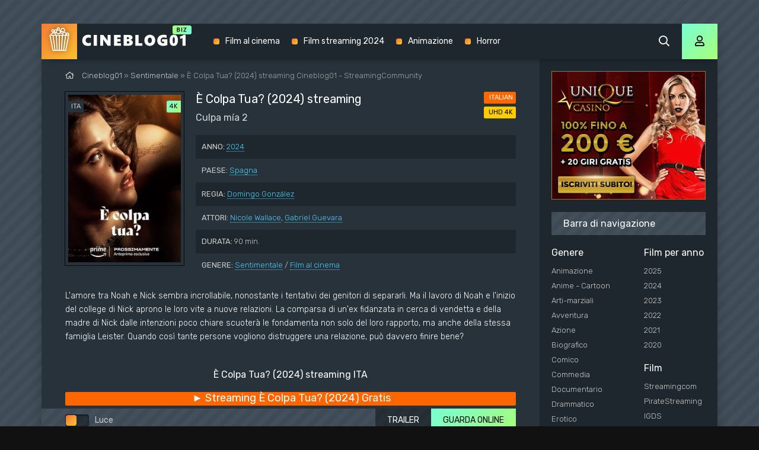

--- FILE ---
content_type: text/html; charset=utf-8
request_url: https://cineblog01.vet/3670-e-colpa-tua-2023.html
body_size: 7318
content:
<!DOCTYPE html>
<html lang="it-IT">
<head>
	<meta charset="utf-8">
<title>È Colpa Tua? streaming ITA 2024 in Altadefinizione su CINEBLOG01 - CB01</title>
<meta name="description" content="Film Culpa mía 2 2024 streaming Alta Definizione in Italiano, SUB ITA. Guarda È Colpa Tua? streaming ITA senza limiti per tutti in HD 720p, Full HD 1080p, UHD 4K su Cineblog01 (CB01).">
<meta name="keywords" content="È Colpa Tua? 2024 streaming, Culpa mía 2 streaming ITA, È Colpa Tua? streaming cineblog01">
<meta name="generator" content="DataLife Engine (http://dle-news.ru)">
<meta property="og:site_name" content="CINEBLOG01 - CB01 | Film streaming ITA in Altadefinizione Gratis  2025">
<meta property="og:type" content="article">
<meta property="og:title" content="È Colpa Tua?  (2024)">
<meta property="og:url" content="https://cineblog01.vet/3670-e-colpa-tua-2023.html">
<meta property="og:image" content="https://cineblog01.vet/uploads/posts/2023-09/1694424890_63486.jpg">
<meta property="og:description" content="L'amore tra Noah e Nick sembra incrollabile, nonostante i tentativi dei genitori di separarli. Ma il lavoro di Noah e l'inizio del college di Nick aprono le loro vite a nuove relazioni. La comparsa di un'ex fidanzata in cerca di vendetta e della madre di Nick dalle intenzioni poco chiare scuoterà">
<link rel="search" type="application/opensearchdescription+xml" href="https://cineblog01.vet/index.php?do=opensearch" title="CINEBLOG01 - CB01 | Film streaming ITA in Altadefinizione Gratis  2025">
<link rel="canonical" href="https://cineblog01.vet/3670-e-colpa-tua-2023.html">
<link rel="alternate" type="application/rss+xml" title="CINEBLOG01 - CB01 | Film streaming ITA in Altadefinizione Gratis  2025" href="https://cineblog01.vet/rss.xml">
	<meta name="viewport" content="width=device-width, initial-scale=1.0" />
	<link rel="shortcut icon" href="/templates/cineblog01/images/favicon.png" />
	<link href="/templates/cineblog01/css/styles.css" type="text/css" rel="stylesheet" />
	<link href="/templates/cineblog01/css/engine.css" type="text/css" rel="stylesheet" />
	<meta name="theme-color" content="#111">
	<link href="https://fonts.googleapis.com/css?family=Rubik:300,400,500&display=swap&subset=cyrillic" rel="stylesheet">
    
           <script src="//cineblog01.vet/playerjs5.js" type="text/javascript"></script>

    
    <meta name="google-site-verification" content="PK13nUbFW92XnpYfXW4vZ4cnC9IYfuisHmJz1-KJMdM" />
                    <meta name="msvalidate.01" content="4253E4B826DF2F0BF5092BF2F0C3D33C" />
    <meta name="google-site-verification" content="Q0CpAVy07iPCJ0BBXxc5mGgRqTA-qBB2JVSsqAPx9BU" />
    <meta name="google-site-verification" content="WOOIS34n_9UmWNz42LY9fN6yhB7eXotAeXPwZp5dgU4" />
</head>

<body>

	<div class="wrap">
	
		<div class="wrap-main wrap-center fx-col">
			
			<div class="content fx-col">
				
				









 




				
				<div class="cols fx-row">
				
					<main class="col-left fx-1">
					
						
						
						
						
						
						<div class="speedbar nowrap"><span class="far fa-home"></span>	<span id="dle-speedbar"><span itemscope itemtype="http://data-vocabulary.org/Breadcrumb"><a href="https://cineblog01.vet/" itemprop="url"><span itemprop="title">Cineblog01</span></a></span> &raquo; <span itemscope itemtype="http://data-vocabulary.org/Breadcrumb"><a href="https://cineblog01.vet/sentimentale/" itemprop="url"><span itemprop="title"> Sentimentale</span></a></span> &raquo; È Colpa Tua?  (2024)</span> streaming Cineblog01 - StreamingCommunity
</div>
						<div id='dle-content'><article class="article full ignore-select">
  
	<div class="sect fcols clearfix">
		<div class="fleft">
			<div class="fposter img-wide">
				<img src="/uploads/posts/2023-09/medium/1694424890_63486.jpg" alt="È Colpa Tua?  (2024)" />
				<div class="th-meta th-voice">ITA</div>
				<div class="th-meta th-quality">4K</div>
				
			</div>
		</div>
		<div class="fright">
			<h1>È Colpa Tua?  (2024) streaming</h1>
			<div class="foriginal">Culpa mía 2 </div>
			<ul class="flist">
				<li><span>ANNO:</span> <a href="https://cineblog01.vet/xfsearch/year/2024/">2024</a></li>
				<li><span>PAESE:</span> <a href="https://cineblog01.vet/xfsearch/country/Spagna/">Spagna</a></li>
				<li><span>REGIA:</span> <a href="https://cineblog01.vet/xfsearch/director/Domingo%20Gonz%C3%A1lez/">Domingo González</a></li>
				<li><span>ATTORI:</span> <a href="https://cineblog01.vet/xfsearch/actors/Nicole%20Wallace/">Nicole Wallace</a>, <a href="https://cineblog01.vet/xfsearch/actors/Gabriel%20Guevara/">Gabriel Guevara</a></li>
                	<li><span>DURATA:</span> 90 min.</li>
				<li><span>GENERE:</span> <a href="https://cineblog01.vet/sentimentale/"> Sentimentale</a> / <a href="https://cineblog01.vet/alta-definizione-4k/">Film al cinema</a></li>
			</ul>
			<div class="frates">
				<div class="frate-in frate-kp" data-text=""><span>ITALIAN</span></div>
				<div class="frate-in frate-imdb" data-text=""><span>UHD 4K</span></div>
			</div>
			<div class="fdesc clr full-text clearfix">
				L'amore tra Noah e Nick sembra incrollabile, nonostante i tentativi dei genitori di separarli. Ma il lavoro di Noah e l'inizio del college di Nick aprono le loro vite a nuove relazioni. La comparsa di un'ex fidanzata in cerca di vendetta e della madre di Nick dalle intenzioni poco chiare scuoterà le fondamenta non solo del loro rapporto, ma anche della stessa famiglia Leister. Quando così tante persone vogliono distruggere una relazione, può davvero finire bene?<br><br>
			</div>
		</div>
	</div>
	
	<div class="sect fsubtitle"> È Colpa Tua?  (2024) streaming ITA</div>
    
    	<noindex>
	<div class="frate-in frate-kp" data-text=""><span><a href="/streaming-gratis.php" target="_blank"  rel="nofollow"    > <font size="+1">►  Streaming È Colpa Tua?  (2024) Gratis</font></a></span></div>
            	</noindex>
		
	<div class="sect fplayer tabs-box">
	
		<div class="fctrl fx-row fx-middle">
			<div class="flight">Luce</div>
			<div class="ffav icon-left">
			
			</div>
			<div class="fcompl icon-left">
			
			</div>
			<div class="tabs-sel fx-1 fx-row">
				<span>GUARDA ONLINE</span> 
				<span>TRAILER</span>
			</div>
		</div>
		
		<div class="tabs-b video-box">
	  <div id="cineblog"></div>

<script>
    var player = new Playerjs({id:"cineblog",  poster:"https://cineblog01.vet/uploads/posts/2023-09/medium/1694424890_63486.jpg", file:"https://cineblog01.vet/Paramount.mp4", title:"È Colpa Tua?  (2024) streaming"});
</script>
		</div>
		<div class="tabs-b video-box" id="trailer-place">
			<iframe width="1502" height="498" src="https://www.youtube.com/embed/6GbZN99vJVI" title="È Colpa Tua? | Trailer Ufficiale | Prime Video" frameborder="0" allowfullscreen></iframe>
		</div>
		
		<div class="fctrl-btm fx-row fx-middle">
            
        	<noindex>
	<div class="frate-in frate-kp" data-text=""><span><a href="/scarica-cineblog01.php" target="_blank"  rel="nofollow"    > <font size="+1">▼  Scarica È Colpa Tua?  (2024) Rapido</font></a></span></div>
            	</noindex>
            
			<div class="yx-share">
				<div class="ya-share2" data-services="vkontakte,facebook,odnoklassniki,moimir,twitter" data-counter=""></div>
			</div>
		</div>
				
	</div>
	
	<!-- END FPLAYER -->
	
	<div class="sect fsubtext">
        Guarda <strong>Culpa mía 2  Streaming Community</strong> in Italiano completamente gratis. Il video é disponibile anche in scarica (download) in qualità Alta Definizione, HD 720p, Full HD 1080p, Ultra HD 4K.
        <strong>È Colpa Tua?  (2024) streaming Cineblog01</strong> (CB01) senza limiti per tutti.
    </div>		
	
         <noindex><center>
        
            <a href="/c.php"   rel="nofollow"  target="_blank"  rel="nofollow" ><img src="/it.gif"></a> 
      </center> </noindex> <br>
    
	<div class="sect frels">
		<div class="sect-header fx-row fx-middle">
			<div class="sect-title fx-1">Raccomandiamo di più:</div>
		</div>
		<div class="sect-content fx-row mb-remove">
			<div class="th-item">
	<a class="th-in fx-col th-hover" href="https://cineblog01.vet/4375-nick-cave-mutiny-in-heaven-the-birthday-party-2024.html">
		<div class="th-title fx-last">Nick Cave Mutiny in Heaven: The Birthday Party (2024)</div>
		<div class="th-img img-resp-vert img-fit">
			<img src="/uploads/posts/2024-07/medium/1721361974_mv5bzdq1njgxndytnmrhnc00oweylwi5mjatyzy3nznkzdi4mzu1xkeyxkfqcgdeqxvymdi2ndg0nq__v1_.jpg" alt="Nick Cave Mutiny in Heaven: The Birthday Party (2024)">
			<div class="th-meta th-voice">ITA</div>
			<div class="th-meta th-quality">4K</div>
	
			<div class="th-hover-icon fx-row anim"><span class="far fa-play"></span></div>
		</div>
	</a>
</div><div class="th-item">
	<a class="th-in fx-col th-hover" href="https://cineblog01.vet/3393-e-colpa-mia-2023.html">
		<div class="th-title fx-last">È Colpa Mia? (2023)</div>
		<div class="th-img img-resp-vert img-fit">
			<img src="/uploads/posts/2023-05/medium/1685012326_62967.jpg" alt="È Colpa Mia? (2023)">
			<div class="th-meta th-voice">ITA</div>
			<div class="th-meta th-quality">4K</div>
	
			<div class="th-hover-icon fx-row anim"><span class="far fa-play"></span></div>
		</div>
	</a>
</div><div class="th-item">
	<a class="th-in fx-col th-hover" href="https://cineblog01.vet/2351-mio-fratello-mia-sorella-2021.html">
		<div class="th-title fx-last">Mio fratello, mia sorella (2021)</div>
		<div class="th-img img-resp-vert img-fit">
			<img src="/uploads/posts/2022-01/1641396859_descrcare-1.jpg" alt="Mio fratello, mia sorella (2021)">
			<div class="th-meta th-voice">ITA</div>
			<div class="th-meta th-quality">4K</div>
	
			<div class="th-hover-icon fx-row anim"><span class="far fa-play"></span></div>
		</div>
	</a>
</div><div class="th-item">
	<a class="th-in fx-col th-hover" href="https://cineblog01.vet/781-un-viaggio-indimenticabile-2018.html">
		<div class="th-title fx-last">Un Viaggio Indimenticabile (2018)</div>
		<div class="th-img img-resp-vert img-fit">
			<img src="/uploads/posts/2019-08/medium/1566929480_56112.jpg" alt="Un Viaggio Indimenticabile (2018)">
			<div class="th-meta th-voice">ITA</div>
			<div class="th-meta th-quality">4K</div>
	
			<div class="th-hover-icon fx-row anim"><span class="far fa-play"></span></div>
		</div>
	</a>
</div><div class="th-item">
	<a class="th-in fx-col th-hover" href="https://cineblog01.vet/668-crazy-amp-rich-2018.html">
		<div class="th-title fx-last">Crazy &amp; Rich (2018)</div>
		<div class="th-img img-resp-vert img-fit">
			<img src="/uploads/posts/2019-08/medium/1566797714_54813.jpg" alt="Crazy &amp; Rich (2018)">
			<div class="th-meta th-voice">ITA</div>
			<div class="th-meta th-quality">4K</div>
	
			<div class="th-hover-icon fx-row anim"><span class="far fa-play"></span></div>
		</div>
	</a>
</div>
		</div>
	</div>
	
	<div class="sect fsubtext">
	
	</div>
	
	
</article>
<div id="dle-ajax-comments"></div>
<form  method="post" name="dle-comments-form" id="dle-comments-form" >
		<input type="hidden" name="subaction" value="addcomment">
		<input type="hidden" name="post_id" id="post_id" value="3670"><input type="hidden" name="user_hash" value="dd8fc3913a9c79eaff1f6f4e205d061382b87fc7"></form></div>
						
						
					</main>
					
					<!-- END COL-LEFT -->
					
					<aside class="col-right fx-last">
						<div class="side-box to-mob">
                              <noindex><center>
        
            <a href="/c.php"   rel="nofollow"  target="_blank"  rel="nofollow" ><img src="/300.gif"></a> 
      </center> </noindex> <br>
		
                            
							<div class="side-bt">Barra di navigazione</div>
							<div class="side-bc fx-row">
								<div class="nav-col">
									<div class="nav-title">Genere</div>
									<ul class="nav-menu">
										<li><a href="/animazione/">Animazione</a></li>
							<li><a href="/anime-cartoon/">Anime - Cartoon</a></li>
							<li><a href="/arti-marziali/">Arti-marziali</a></li>
							<li><a href="/avventura/">Avventura</a></li>
							<li><a href="/azione/">Azione</a></li>
							<li><a href="/biografico/">Biografico</a></li>
							<li><a href="/comico/">Comico</a></li>
							<li><a href="/commedia/">Commedia</a></li>
							<li><a href="/documentario/">Documentario</a></li>
							<li><a href="/drammatico/">Drammatico</a></li>
							<li><a href="/erotico/">Erotico</a></li>
							<li><a href="/family/">Family</a></li>
							<li><a href="/fantascienza/">Fantascienza</a></li>
							<li><a href="/fantasy/">Fantasy</a></li>
							<li><a href="/favola/">Favola</a></li>
							<li><a href="/giallo/">Giallo</a></li>
							<li><a href="/guerra/">Guerra</a></li>
							<li><a href="/horror/">Horror</a></li>
							<li><a href="/musicale/"> Musicale</a></li>
							<li><a href="/noir/">Noir</a></li>
							<li><a href="/poliziesco/">Poliziesco</a></li>
                            <li><a href="/religioso/">Religioso</a></li>
							<li><a href="/sentimentale/">Sentimentale</a></li>
							<li><a href="/storico/">Storico</a></li>
							<li><a href="/thriller/">Thriller</a></li>
							<li><a href="/western/">Western</a></li>
									</ul>
								</div>
								<div class="nav-col">
									<div class="nav-title">Film per anno</div>
									<ul class="nav-menu">
                                             <li><a href="/xfsearch/year/2025/">2025</a></li>
                                           <li><a href="/xfsearch/year/2024/">2024</a></li>
                                          <li><a href="/xfsearch/year/2023/">2023</a></li>
                                               <li><a href="/xfsearch/year/2022/">2022</a></li>
                                         <li><a href="/xfsearch/year/2021/">2021</a></li>
										 <li><a href="/xfsearch/year/2020/">2020</a></li>
             
									</ul>
                                    
                                    <br>
                                    	<div class="nav-col">
									<div class="nav-title">Film </div>
									<ul class="nav-menu">
                                           <li><a href="/streamingcommunity.html">Streamingcom</a></li>
                                          <li><a href="/piratestreaming.html">PirateStreaming</a></li>
                                               <li><a href="/ilgeniodellostreaming.html">IGDS</a></li>
                                         <li><a href="/eurostreaming.html">EuroStreaming</a></li>
										 <li><a href="/casacinema.html">Casacinema</a></li>
                       <li><a href="/filmpertutti.html">FilmPerTutti</a></li>
							<li><a href="/filmsenzalimiti.html">FilmSenzaLimiti</a></li>
							<li><a href="/tantifilm.html">TantiFilm</a></li>
									</ul>
                                    
									<div class="nav-title">Film per paese</div>
									<ul class="nav-menu">
										 <li><a href="/xfsearch/country/Italia/"> Italia</a></li>
							<li><a href="/xfsearch/country/USA/">USA</a></li>
							
							
							<li><a href="/xfsearch/country/Francia/"> Francia</a></li>
                            <li><a href="/xfsearch/country/Giappone/"> Giappone</a></li>
							<li><a href="/xfsearch/country/Spagna/">Spagna</a></li>
							<li><a href="/xfsearch/country/Cina/">Cina</a></li>
								<li><a href="/xfsearch/country/Gran+Bretagna/"> Gran Bretagna</a></li>
									</ul>
								</div>
							</div>
						</div>
						
						<div class="side-box">
							<div class="side-bt">I migliori film</div>
							<div class="side-bc fx-row mb-remove">
								<a class="side-item clearfix" href="https://cineblog01.vet/4563-together-2025.html">
	<div class="side-img img-resp-vert"><img src="/uploads/posts/2025-08/medium/1756405176_unnamed-5.jpg" alt="Together (2025)" /></div>
	<div class="side-title nowrap">Together (2025)</div>
</a><a class="side-item clearfix" href="https://cineblog01.vet/4560-esprimi-un-desiderio-2025.html">
	<div class="side-img img-resp-vert"><img src="/uploads/posts/2025-08/medium/1756403837_mv5bmmy5ndm2zmetowywzc00mmfjlwiyntytndvkodflytjlnzlkxkeyxkfqcgc__v1_.jpg" alt="Esprimi un Desiderio (2025)" /></div>
	<div class="side-title nowrap">Esprimi un Desiderio (2025)</div>
</a><a class="side-item clearfix" href="https://cineblog01.vet/4557-honey-dont-2025.html">
	<div class="side-img img-resp-vert"><img src="/uploads/posts/2025-08/medium/1756403177_mv5bmmrkngjmnwutnjvkmc00ntjhltk5n2utymzloddmm2uzntrlxkeyxkfqcgc__v1_fmjpg_ux1000_.jpg" alt="Honey Don&#039;t! (2025)" /></div>
	<div class="side-title nowrap">Honey Don&#039;t! (2025)</div>
</a><a class="side-item clearfix" href="https://cineblog01.vet/4547-il-nascondiglio-2025.html">
	<div class="side-img img-resp-vert"><img src="/uploads/posts/2025-08/medium/1756398497_locandina.jpg" alt="Il Nascondiglio (2025)" /></div>
	<div class="side-title nowrap">Il Nascondiglio (2025)</div>
</a><a class="side-item clearfix" href="https://cineblog01.vet/4544-una-scomoda-circostanza-caught-stealing-2025.html">
	<div class="side-img img-resp-vert"><img src="/uploads/posts/2025-08/medium/1756391502_locandina-1753341534-cs_intl_online_6072x9000_tsr_01_it.jpg" alt="Una Scomoda Circostanza - Caught Stealing (2025)" /></div>
	<div class="side-title nowrap">Una Scomoda Circostanza - Caught Stealing (2025)</div>
</a><a class="side-item clearfix" href="https://cineblog01.vet/4514-troppo-cattivi-2-2025.html">
	<div class="side-img img-resp-vert"><img src="/uploads/posts/2025-05/medium/1748424591_66440.jpg" alt="Troppo Cattivi 2 (2025)" /></div>
	<div class="side-title nowrap">Troppo Cattivi 2 (2025)</div>
</a>	
							</div>
						</div>
						
						<div class="side-box">
							<div class="side-bt">Film Populari</div>
							<div class="side-bc mb-remove fx-row">
									
							</div>
						</div>
						
						
						
					</aside>
					
					<!-- END COL-RIGHT -->
					
				</div>
				
				<!-- END COLS -->
				
				
			
			</div>
			
			<!-- END CONTENT -->
			
			<header class="header anim" id="header">
				<div class="header-in fx-row fx-middle wrap-center">
					<a href="/" class="logo"><img src="/templates/cineblog01/images/logo.png" alt="Cineblog01"></a>
								<ul class="header-menu fx-row fx-start fx-1 to-mob">
				
				<li><a href="/film-al-cinema/">Film al cinema</a></li>
				<li><a href="/xfsearch/year/2024/">Film streaming 2024</a></li>
				<li><a href="/animazione/">Animazione</a></li>
                <li><a href="/horror/">Horror </a></li>
			</ul>
					<div class="btn-search js-search"><span class="far fa-search"></span></div>
					<div class="btn-login js-login"><span class="far fa-user"></span></div>
					
					<div class="btn-menu hidden"><span class="far fa-bars"></span></div>
				</div>
			</header>
			
			<!-- END HEADER -->
			
			<footer class="footer fx-row fx-middle">
				<div class="footer-text fx-1">
					<ul class="footer-menu fx-row fx-start">
						<li><a href="/">Cineblog01</a></li>
					
					</ul>
					<div class="footer-copyright">© Cineblog01.vet 2025. Film streaming ITA in Alta Definizione  su CINEBLOG01 - CB01  </div>
				
                <br>
				 
                
                   
                
                </div>
                
			</footer>
			
			<!-- END FOOTER -->
			
		</div>
		
		<!-- END WRAP-MAIN -->
	
	</div>
	
	<!-- END WRAP -->

	<div class="search-wrap hidden">
		<div class="search-header fx-row fx-middle">
			<div class="search-title title">Cerca</div>
			<div class="search-close"><span class="far fa-times"></span></div>
		</div>
		<form id="quicksearch" method="post">
			<input type="hidden" name="do" value="search" />
			<input type="hidden" name="subaction" value="search" />
			<div class="search-box">
				<input id="story" name="story" placeholder="Cerca nel sito ..." type="text" />
				<button type="submit"><span class="far fa-search"></span></button>
			</div>
		</form>
	</div>
	
	<!-- END SEARCH-WRAP -->
		
<!--noindex-->



<div class="login-box not-logged hidden">
	<div class="login-close"><span class="far fa-times"></span></div>
	<form method="post">
		<div class="login-title title"></div>
		<div class="login-avatar"><span class="far fa-user"></span></div>
		<div class="login-input"><input type="text" name="login_name" id="login_name" placeholder="login"/></div>
		<div class="login-input"><input type="password" name="login_password" id="login_password" placeholder="password" /></div>
		<div class="login-check">
			<label for="login_not_save">
				<input type="checkbox" name="login_not_save" id="login_not_save" value="1"/>
				
			</label> 
		</div>
		<div class="login-btn"><button onclick="submit();" type="submit" title="Enter">Enter</button></div>
		<input name="login" type="hidden" id="login" value="submit" />
		<div class="login-btm fx-row">
			
		</div>
		
		<div class="login-soc-btns">
		
		</div>
	</form>
</div>

<!--/noindex-->
<link href="/engine/editor/jscripts/froala/fonts/font-awesome.css?v=26" rel="stylesheet" type="text/css">
<link href="/engine/editor/jscripts/froala/css/editor.css?v=26" rel="stylesheet" type="text/css">
<link href="/engine/editor/css/default.css?v=26" rel="stylesheet" type="text/css">
<script src="/engine/classes/js/jquery.js?v=26"></script>
<script src="/engine/classes/js/jqueryui.js?v=26" defer></script>
<script src="/engine/classes/js/dle_js.js?v=26" defer></script>
<script src="/engine/classes/masha/masha.js?v=26" defer></script>
<script src="/engine/skins/codemirror/js/code.js?v=26" defer></script>
<script src="/engine/editor/jscripts/froala/editor.js?v=26" defer></script>
<script src="/engine/editor/jscripts/froala/languages/en.js?v=26" defer></script>
<script src="/templates/cineblog01/js/libs.js"></script>
<script src="/templates/cineblog01/js/share.js"></script>
<script>
<!--
var dle_root       = '/';
var dle_admin      = '';
var dle_login_hash = 'dd8fc3913a9c79eaff1f6f4e205d061382b87fc7';
var dle_group      = 5;
var dle_skin       = 'cineblog01';
var dle_wysiwyg    = '1';
var quick_wysiwyg  = '1';
var dle_act_lang   = ["Yes", "No", "Enter", "Cancel", "Save", "Delete", "Loading. Please, wait..."];
var menu_short     = 'Quick edit';
var menu_full      = 'Full edit';
var menu_profile   = 'View profile';
var menu_send      = 'Send message';
var menu_uedit     = 'Admin Center';
var dle_info       = 'Information';
var dle_confirm    = 'Confirm';
var dle_prompt     = 'Enter the information';
var dle_req_field  = 'Please fill in all the required fields';
var dle_del_agree  = 'Are you sure you want to delete it? This action cannot be undone';
var dle_spam_agree = 'Are you sure you want to mark the user as a spammer? This will remove all his comments';
var dle_complaint  = 'Enter the text of your complaint to the Administration:';
var dle_big_text   = 'Highlighted section of text is too large.';
var dle_orfo_title = 'Enter a comment to the detected error on the page for Administration ';
var dle_p_send     = 'Send';
var dle_p_send_ok  = 'Notification has been sent successfully ';
var dle_save_ok    = 'Changes are saved successfully. Refresh the page?';
var dle_reply_title= 'Reply to the comment';
var dle_tree_comm  = '0';
var dle_del_news   = 'Delete article';
var dle_sub_agree  = 'Do you really want to subscribe to this article’s comments?';
var dle_captcha_type  = '0';
var allow_dle_delete_news   = false;
var dle_search_delay   = false;
var dle_search_value   = '';
jQuery(function($){
	
      $('#comments').froalaEditor({
        dle_root: dle_root,
        dle_upload_area : "comments",
        dle_upload_user : "",
        dle_upload_news : "0",
        width: '100%',
        height: '220',
        language: 'en',

		htmlAllowedTags: ['div', 'span', 'p', 'br', 'strong', 'em', 'ul', 'li', 'ol', 'b', 'u', 'i', 's', 'a', 'img'],
		htmlAllowedAttrs: ['class', 'href', 'alt', 'src', 'style', 'target'],
		pastePlain: true,
        imagePaste: false,
        listAdvancedTypes: false,
        imageUpload: false,
		videoInsertButtons: ['videoBack', '|', 'videoByURL'],
		
        toolbarButtonsXS: ['bold', 'italic', 'underline', 'strikeThrough', '|', 'align', 'formatOL', 'formatUL', '|', 'insertLink', 'dleleech', 'emoticons', '|', 'dlehide', 'dlequote', 'dlespoiler'],

        toolbarButtonsSM: ['bold', 'italic', 'underline', 'strikeThrough', '|', 'align', 'formatOL', 'formatUL', '|', 'insertLink', 'dleleech', 'emoticons', '|', 'dlehide', 'dlequote', 'dlespoiler'],

        toolbarButtonsMD: ['bold', 'italic', 'underline', 'strikeThrough', '|', 'align', 'formatOL', 'formatUL', '|', 'insertLink', 'dleleech', 'emoticons', '|', 'dlehide', 'dlequote', 'dlespoiler'],

        toolbarButtons: ['bold', 'italic', 'underline', 'strikeThrough', '|', 'align', 'formatOL', 'formatUL', '|', 'insertLink', 'dleleech', 'emoticons', '|', 'dlehide', 'dlequote', 'dlespoiler']

      }).on('froalaEditor.image.inserted froalaEditor.image.replaced', function (e, editor, $img, response) {

			if( response ) {
			
			    response = JSON.parse(response);
			  
			    $img.removeAttr("data-returnbox").removeAttr("data-success").removeAttr("data-xfvalue").removeAttr("data-flink");

				if(response.flink) {
				  if($img.parent().hasClass("highslide")) {
		
					$img.parent().attr('href', response.flink);
		
				  } else {
		
					$img.wrap( '<a href="'+response.flink+'" class="highslide"></a>' );
					
				  }
				}
			  
			}
			
		});

$('#dle-comments-form').submit(function() {
	doAddComments();
	return false;
});
FastSearch();
});
//-->
</script>

    <!-- Yandex.Metrika counter -->
<script type="text/javascript" >
   (function(m,e,t,r,i,k,a){m[i]=m[i]||function(){(m[i].a=m[i].a||[]).push(arguments)};
   m[i].l=1*new Date();k=e.createElement(t),a=e.getElementsByTagName(t)[0],k.async=1,k.src=r,a.parentNode.insertBefore(k,a)})
   (window, document, "script", "https://mc.yandex.ru/metrika/tag.js", "ym");

   ym(54675151, "init", {
        clickmap:true,
        trackLinks:true,
        accurateTrackBounce:true
   });
</script>
<noscript><div><img src="https://mc.yandex.ru/watch/54675151" style="position:absolute; left:-9999px;" alt="" /></div></noscript>
<!-- /Yandex.Metrika counter -->

<script defer src="https://static.cloudflareinsights.com/beacon.min.js/vcd15cbe7772f49c399c6a5babf22c1241717689176015" integrity="sha512-ZpsOmlRQV6y907TI0dKBHq9Md29nnaEIPlkf84rnaERnq6zvWvPUqr2ft8M1aS28oN72PdrCzSjY4U6VaAw1EQ==" data-cf-beacon='{"version":"2024.11.0","token":"6d1497e77e0e4d49b527aacd556f76e0","r":1,"server_timing":{"name":{"cfCacheStatus":true,"cfEdge":true,"cfExtPri":true,"cfL4":true,"cfOrigin":true,"cfSpeedBrain":true},"location_startswith":null}}' crossorigin="anonymous"></script>
</body>
</html>

<!-- DataLife Engine Copyright SoftNews Media Group (http://dle-news.ru) -->
